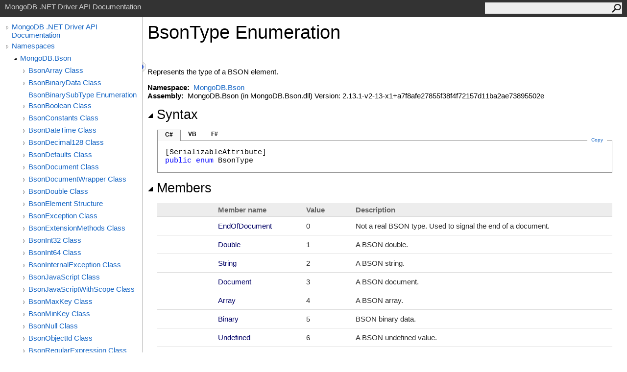

--- FILE ---
content_type: text/html; charset=utf-8
request_url: https://mongodb.github.io/mongo-csharp-driver/2.13/apidocs/html/T_MongoDB_Bson_BsonType.htm
body_size: 3937
content:
<html><head><meta http-equiv="X-UA-Compatible" content="IE=edge" /><link rel="shortcut icon" href="../icons/favicon.ico" /><link rel="stylesheet" type="text/css" href="../styles/branding.css" /><link rel="stylesheet" type="text/css" href="../styles/branding-en-US.css" /><script type="text/javascript" src="../scripts/branding.js"> </script><meta http-equiv="Content-Type" content="text/html; charset=UTF-8" /><title>BsonType Enumeration</title><meta name="Language" content="en-us" /><meta name="System.Keywords" content="BsonType enumeration" /><meta name="System.Keywords" content="MongoDB.Bson.BsonType enumeration" /><meta name="System.Keywords" content="EndOfDocument enumeration member" /><meta name="System.Keywords" content="Double enumeration member" /><meta name="System.Keywords" content="String enumeration member" /><meta name="System.Keywords" content="Document enumeration member" /><meta name="System.Keywords" content="Array enumeration member" /><meta name="System.Keywords" content="Binary enumeration member" /><meta name="System.Keywords" content="Undefined enumeration member" /><meta name="System.Keywords" content="ObjectId enumeration member" /><meta name="System.Keywords" content="Boolean enumeration member" /><meta name="System.Keywords" content="DateTime enumeration member" /><meta name="System.Keywords" content="Null enumeration member" /><meta name="System.Keywords" content="RegularExpression enumeration member" /><meta name="System.Keywords" content="JavaScript enumeration member" /><meta name="System.Keywords" content="Symbol enumeration member" /><meta name="System.Keywords" content="JavaScriptWithScope enumeration member" /><meta name="System.Keywords" content="Int32 enumeration member" /><meta name="System.Keywords" content="Timestamp enumeration member" /><meta name="System.Keywords" content="Int64 enumeration member" /><meta name="System.Keywords" content="Decimal128 enumeration member" /><meta name="System.Keywords" content="MinKey enumeration member" /><meta name="System.Keywords" content="MaxKey enumeration member" /><meta name="Microsoft.Help.F1" content="MongoDB.Bson.BsonType" /><meta name="Microsoft.Help.F1" content="MongoDB.Bson.BsonType.EndOfDocument" /><meta name="Microsoft.Help.F1" content="MongoDB.Bson.BsonType.Double" /><meta name="Microsoft.Help.F1" content="MongoDB.Bson.BsonType.String" /><meta name="Microsoft.Help.F1" content="MongoDB.Bson.BsonType.Document" /><meta name="Microsoft.Help.F1" content="MongoDB.Bson.BsonType.Array" /><meta name="Microsoft.Help.F1" content="MongoDB.Bson.BsonType.Binary" /><meta name="Microsoft.Help.F1" content="MongoDB.Bson.BsonType.Undefined" /><meta name="Microsoft.Help.F1" content="MongoDB.Bson.BsonType.ObjectId" /><meta name="Microsoft.Help.F1" content="MongoDB.Bson.BsonType.Boolean" /><meta name="Microsoft.Help.F1" content="MongoDB.Bson.BsonType.DateTime" /><meta name="Microsoft.Help.F1" content="MongoDB.Bson.BsonType.Null" /><meta name="Microsoft.Help.F1" content="MongoDB.Bson.BsonType.RegularExpression" /><meta name="Microsoft.Help.F1" content="MongoDB.Bson.BsonType.JavaScript" /><meta name="Microsoft.Help.F1" content="MongoDB.Bson.BsonType.Symbol" /><meta name="Microsoft.Help.F1" content="MongoDB.Bson.BsonType.JavaScriptWithScope" /><meta name="Microsoft.Help.F1" content="MongoDB.Bson.BsonType.Int32" /><meta name="Microsoft.Help.F1" content="MongoDB.Bson.BsonType.Timestamp" /><meta name="Microsoft.Help.F1" content="MongoDB.Bson.BsonType.Int64" /><meta name="Microsoft.Help.F1" content="MongoDB.Bson.BsonType.Decimal128" /><meta name="Microsoft.Help.F1" content="MongoDB.Bson.BsonType.MinKey" /><meta name="Microsoft.Help.F1" content="MongoDB.Bson.BsonType.MaxKey" /><meta name="Microsoft.Help.Id" content="T:MongoDB.Bson.BsonType" /><meta name="Description" content="Represents the type of a BSON element." /><meta name="Microsoft.Help.ContentType" content="Reference" /><meta name="BrandingAware" content="true" /><meta name="container" content="MongoDB.Bson" /><meta name="file" content="T_MongoDB_Bson_BsonType" /><meta name="guid" content="T_MongoDB_Bson_BsonType" /><link rel="stylesheet" type="text/css" href="../styles/branding-Website.css" /><script type="text/javascript" src="../scripts/jquery-3.3.1.min.js"></script><script type="text/javascript" src="../scripts/branding-Website.js"></script><script type="text/javascript" src="../scripts/clipboard.min.js"></script></head><body onload="OnLoad('cs')"><input type="hidden" id="userDataCache" class="userDataStyle" /><div class="pageHeader" id="PageHeader">MongoDB .NET Driver API Documentation<form id="SearchForm" method="get" action="#" onsubmit="javascript:TransferToSearchPage(); return false;"><input id="SearchTextBox" type="text" maxlength="200" /><button id="SearchButton" type="submit"></button></form></div><div class="pageBody"><div class="leftNav" id="leftNav"><div id="tocNav"><div class="toclevel0" data-toclevel="0"><a class="tocCollapsed" onclick="javascript: Toggle(this);" href="#!" /><a data-tochassubtree="true" href="../html/R_Project_CSharpDriverDocs.htm" title="MongoDB .NET Driver API Documentation" tocid="roottoc">MongoDB .NET Driver API Documentation</a></div><div class="toclevel0" data-toclevel="0"><a class="tocCollapsed" onclick="javascript: Toggle(this);" href="#!" /><a data-tochassubtree="true" href="../html/R_Project_CSharpDriverDocs.htm" title="Namespaces" tocid="R_Project_CSharpDriverDocs">Namespaces</a></div><div class="toclevel1" data-toclevel="1" data-childrenloaded="true"><a class="tocExpanded" onclick="javascript: Toggle(this);" href="#!" /><a data-tochassubtree="true" href="../html/N_MongoDB_Bson.htm" title="MongoDB.Bson" tocid="N_MongoDB_Bson">MongoDB.Bson</a></div><div class="toclevel2" data-toclevel="2"><a class="tocCollapsed" onclick="javascript: Toggle(this);" href="#!" /><a data-tochassubtree="true" href="../html/T_MongoDB_Bson_BsonArray.htm" title="BsonArray Class" tocid="T_MongoDB_Bson_BsonArray">BsonArray Class</a></div><div class="toclevel2" data-toclevel="2"><a class="tocCollapsed" onclick="javascript: Toggle(this);" href="#!" /><a data-tochassubtree="true" href="../html/T_MongoDB_Bson_BsonBinaryData.htm" title="BsonBinaryData Class" tocid="T_MongoDB_Bson_BsonBinaryData">BsonBinaryData Class</a></div><div class="toclevel2" data-toclevel="2"><a data-tochassubtree="false" href="../html/T_MongoDB_Bson_BsonBinarySubType.htm" title="BsonBinarySubType Enumeration" tocid="T_MongoDB_Bson_BsonBinarySubType">BsonBinarySubType Enumeration</a></div><div class="toclevel2" data-toclevel="2"><a class="tocCollapsed" onclick="javascript: Toggle(this);" href="#!" /><a data-tochassubtree="true" href="../html/T_MongoDB_Bson_BsonBoolean.htm" title="BsonBoolean Class" tocid="T_MongoDB_Bson_BsonBoolean">BsonBoolean Class</a></div><div class="toclevel2" data-toclevel="2"><a class="tocCollapsed" onclick="javascript: Toggle(this);" href="#!" /><a data-tochassubtree="true" href="../html/T_MongoDB_Bson_BsonConstants.htm" title="BsonConstants Class" tocid="T_MongoDB_Bson_BsonConstants">BsonConstants Class</a></div><div class="toclevel2" data-toclevel="2"><a class="tocCollapsed" onclick="javascript: Toggle(this);" href="#!" /><a data-tochassubtree="true" href="../html/T_MongoDB_Bson_BsonDateTime.htm" title="BsonDateTime Class" tocid="T_MongoDB_Bson_BsonDateTime">BsonDateTime Class</a></div><div class="toclevel2" data-toclevel="2"><a class="tocCollapsed" onclick="javascript: Toggle(this);" href="#!" /><a data-tochassubtree="true" href="../html/T_MongoDB_Bson_BsonDecimal128.htm" title="BsonDecimal128 Class" tocid="T_MongoDB_Bson_BsonDecimal128">BsonDecimal128 Class</a></div><div class="toclevel2" data-toclevel="2"><a class="tocCollapsed" onclick="javascript: Toggle(this);" href="#!" /><a data-tochassubtree="true" href="../html/T_MongoDB_Bson_BsonDefaults.htm" title="BsonDefaults Class" tocid="T_MongoDB_Bson_BsonDefaults">BsonDefaults Class</a></div><div class="toclevel2" data-toclevel="2"><a class="tocCollapsed" onclick="javascript: Toggle(this);" href="#!" /><a data-tochassubtree="true" href="../html/T_MongoDB_Bson_BsonDocument.htm" title="BsonDocument Class" tocid="T_MongoDB_Bson_BsonDocument">BsonDocument Class</a></div><div class="toclevel2" data-toclevel="2"><a class="tocCollapsed" onclick="javascript: Toggle(this);" href="#!" /><a data-tochassubtree="true" href="../html/T_MongoDB_Bson_BsonDocumentWrapper.htm" title="BsonDocumentWrapper Class" tocid="T_MongoDB_Bson_BsonDocumentWrapper">BsonDocumentWrapper Class</a></div><div class="toclevel2" data-toclevel="2"><a class="tocCollapsed" onclick="javascript: Toggle(this);" href="#!" /><a data-tochassubtree="true" href="../html/T_MongoDB_Bson_BsonDouble.htm" title="BsonDouble Class" tocid="T_MongoDB_Bson_BsonDouble">BsonDouble Class</a></div><div class="toclevel2" data-toclevel="2"><a class="tocCollapsed" onclick="javascript: Toggle(this);" href="#!" /><a data-tochassubtree="true" href="../html/T_MongoDB_Bson_BsonElement.htm" title="BsonElement Structure" tocid="T_MongoDB_Bson_BsonElement">BsonElement Structure</a></div><div class="toclevel2" data-toclevel="2"><a class="tocCollapsed" onclick="javascript: Toggle(this);" href="#!" /><a data-tochassubtree="true" href="../html/T_MongoDB_Bson_BsonException.htm" title="BsonException Class" tocid="T_MongoDB_Bson_BsonException">BsonException Class</a></div><div class="toclevel2" data-toclevel="2"><a class="tocCollapsed" onclick="javascript: Toggle(this);" href="#!" /><a data-tochassubtree="true" href="../html/T_MongoDB_Bson_BsonExtensionMethods.htm" title="BsonExtensionMethods Class" tocid="T_MongoDB_Bson_BsonExtensionMethods">BsonExtensionMethods Class</a></div><div class="toclevel2" data-toclevel="2"><a class="tocCollapsed" onclick="javascript: Toggle(this);" href="#!" /><a data-tochassubtree="true" href="../html/T_MongoDB_Bson_BsonInt32.htm" title="BsonInt32 Class" tocid="T_MongoDB_Bson_BsonInt32">BsonInt32 Class</a></div><div class="toclevel2" data-toclevel="2"><a class="tocCollapsed" onclick="javascript: Toggle(this);" href="#!" /><a data-tochassubtree="true" href="../html/T_MongoDB_Bson_BsonInt64.htm" title="BsonInt64 Class" tocid="T_MongoDB_Bson_BsonInt64">BsonInt64 Class</a></div><div class="toclevel2" data-toclevel="2"><a class="tocCollapsed" onclick="javascript: Toggle(this);" href="#!" /><a data-tochassubtree="true" href="../html/T_MongoDB_Bson_BsonInternalException.htm" title="BsonInternalException Class" tocid="T_MongoDB_Bson_BsonInternalException">BsonInternalException Class</a></div><div class="toclevel2" data-toclevel="2"><a class="tocCollapsed" onclick="javascript: Toggle(this);" href="#!" /><a data-tochassubtree="true" href="../html/T_MongoDB_Bson_BsonJavaScript.htm" title="BsonJavaScript Class" tocid="T_MongoDB_Bson_BsonJavaScript">BsonJavaScript Class</a></div><div class="toclevel2" data-toclevel="2"><a class="tocCollapsed" onclick="javascript: Toggle(this);" href="#!" /><a data-tochassubtree="true" href="../html/T_MongoDB_Bson_BsonJavaScriptWithScope.htm" title="BsonJavaScriptWithScope Class" tocid="T_MongoDB_Bson_BsonJavaScriptWithScope">BsonJavaScriptWithScope Class</a></div><div class="toclevel2" data-toclevel="2"><a class="tocCollapsed" onclick="javascript: Toggle(this);" href="#!" /><a data-tochassubtree="true" href="../html/T_MongoDB_Bson_BsonMaxKey.htm" title="BsonMaxKey Class" tocid="T_MongoDB_Bson_BsonMaxKey">BsonMaxKey Class</a></div><div class="toclevel2" data-toclevel="2"><a class="tocCollapsed" onclick="javascript: Toggle(this);" href="#!" /><a data-tochassubtree="true" href="../html/T_MongoDB_Bson_BsonMinKey.htm" title="BsonMinKey Class" tocid="T_MongoDB_Bson_BsonMinKey">BsonMinKey Class</a></div><div class="toclevel2" data-toclevel="2"><a class="tocCollapsed" onclick="javascript: Toggle(this);" href="#!" /><a data-tochassubtree="true" href="../html/T_MongoDB_Bson_BsonNull.htm" title="BsonNull Class" tocid="T_MongoDB_Bson_BsonNull">BsonNull Class</a></div><div class="toclevel2" data-toclevel="2"><a class="tocCollapsed" onclick="javascript: Toggle(this);" href="#!" /><a data-tochassubtree="true" href="../html/T_MongoDB_Bson_BsonObjectId.htm" title="BsonObjectId Class" tocid="T_MongoDB_Bson_BsonObjectId">BsonObjectId Class</a></div><div class="toclevel2" data-toclevel="2"><a class="tocCollapsed" onclick="javascript: Toggle(this);" href="#!" /><a data-tochassubtree="true" href="../html/T_MongoDB_Bson_BsonRegularExpression.htm" title="BsonRegularExpression Class" tocid="T_MongoDB_Bson_BsonRegularExpression">BsonRegularExpression Class</a></div><div class="toclevel2" data-toclevel="2"><a class="tocCollapsed" onclick="javascript: Toggle(this);" href="#!" /><a data-tochassubtree="true" href="../html/T_MongoDB_Bson_BsonSerializationException.htm" title="BsonSerializationException Class" tocid="T_MongoDB_Bson_BsonSerializationException">BsonSerializationException Class</a></div><div class="toclevel2" data-toclevel="2"><a class="tocCollapsed" onclick="javascript: Toggle(this);" href="#!" /><a data-tochassubtree="true" href="../html/T_MongoDB_Bson_BsonString.htm" title="BsonString Class" tocid="T_MongoDB_Bson_BsonString">BsonString Class</a></div><div class="toclevel2" data-toclevel="2"><a class="tocCollapsed" onclick="javascript: Toggle(this);" href="#!" /><a data-tochassubtree="true" href="../html/T_MongoDB_Bson_BsonSymbol.htm" title="BsonSymbol Class" tocid="T_MongoDB_Bson_BsonSymbol">BsonSymbol Class</a></div><div class="toclevel2" data-toclevel="2"><a class="tocCollapsed" onclick="javascript: Toggle(this);" href="#!" /><a data-tochassubtree="true" href="../html/T_MongoDB_Bson_BsonSymbolTable.htm" title="BsonSymbolTable Class" tocid="T_MongoDB_Bson_BsonSymbolTable">BsonSymbolTable Class</a></div><div class="toclevel2" data-toclevel="2"><a class="tocCollapsed" onclick="javascript: Toggle(this);" href="#!" /><a data-tochassubtree="true" href="../html/T_MongoDB_Bson_BsonTimestamp.htm" title="BsonTimestamp Class" tocid="T_MongoDB_Bson_BsonTimestamp">BsonTimestamp Class</a></div><div class="toclevel2 current" data-toclevel="2"><a data-tochassubtree="false" href="../html/T_MongoDB_Bson_BsonType.htm" title="BsonType Enumeration" tocid="T_MongoDB_Bson_BsonType">BsonType Enumeration</a></div><div class="toclevel2" data-toclevel="2"><a class="tocCollapsed" onclick="javascript: Toggle(this);" href="#!" /><a data-tochassubtree="true" href="../html/T_MongoDB_Bson_BsonTypeMapper.htm" title="BsonTypeMapper Class" tocid="T_MongoDB_Bson_BsonTypeMapper">BsonTypeMapper Class</a></div><div class="toclevel2" data-toclevel="2"><a class="tocCollapsed" onclick="javascript: Toggle(this);" href="#!" /><a data-tochassubtree="true" href="../html/T_MongoDB_Bson_BsonTypeMapperOptions.htm" title="BsonTypeMapperOptions Class" tocid="T_MongoDB_Bson_BsonTypeMapperOptions">BsonTypeMapperOptions Class</a></div><div class="toclevel2" data-toclevel="2"><a class="tocCollapsed" onclick="javascript: Toggle(this);" href="#!" /><a data-tochassubtree="true" href="../html/T_MongoDB_Bson_BsonUndefined.htm" title="BsonUndefined Class" tocid="T_MongoDB_Bson_BsonUndefined">BsonUndefined Class</a></div><div class="toclevel2" data-toclevel="2"><a class="tocCollapsed" onclick="javascript: Toggle(this);" href="#!" /><a data-tochassubtree="true" href="../html/T_MongoDB_Bson_BsonUtils.htm" title="BsonUtils Class" tocid="T_MongoDB_Bson_BsonUtils">BsonUtils Class</a></div><div class="toclevel2" data-toclevel="2"><a class="tocCollapsed" onclick="javascript: Toggle(this);" href="#!" /><a data-tochassubtree="true" href="../html/T_MongoDB_Bson_BsonValue.htm" title="BsonValue Class" tocid="T_MongoDB_Bson_BsonValue">BsonValue Class</a></div><div class="toclevel2" data-toclevel="2"><a class="tocCollapsed" onclick="javascript: Toggle(this);" href="#!" /><a data-tochassubtree="true" href="../html/T_MongoDB_Bson_Decimal128.htm" title="Decimal128 Structure" tocid="T_MongoDB_Bson_Decimal128">Decimal128 Structure</a></div><div class="toclevel2" data-toclevel="2"><a class="tocCollapsed" onclick="javascript: Toggle(this);" href="#!" /><a data-tochassubtree="true" href="../html/T_MongoDB_Bson_DuplicateBsonMemberMapAttributeException.htm" title="DuplicateBsonMemberMapAttributeException Class" tocid="T_MongoDB_Bson_DuplicateBsonMemberMapAttributeException">DuplicateBsonMemberMapAttributeException Class</a></div><div class="toclevel2" data-toclevel="2"><a data-tochassubtree="false" href="../html/T_MongoDB_Bson_DuplicateNameHandling.htm" title="DuplicateNameHandling Enumeration" tocid="T_MongoDB_Bson_DuplicateNameHandling">DuplicateNameHandling Enumeration</a></div><div class="toclevel2" data-toclevel="2"><a class="tocCollapsed" onclick="javascript: Toggle(this);" href="#!" /><a data-tochassubtree="true" href="../html/T_MongoDB_Bson_GuidConverter.htm" title="GuidConverter Class" tocid="T_MongoDB_Bson_GuidConverter">GuidConverter Class</a></div><div class="toclevel2" data-toclevel="2"><a data-tochassubtree="false" href="../html/T_MongoDB_Bson_GuidRepresentation.htm" title="GuidRepresentation Enumeration" tocid="T_MongoDB_Bson_GuidRepresentation">GuidRepresentation Enumeration</a></div><div class="toclevel2" data-toclevel="2"><a data-tochassubtree="false" href="../html/T_MongoDB_Bson_GuidRepresentationMode.htm" title="GuidRepresentationMode Enumeration" tocid="T_MongoDB_Bson_GuidRepresentationMode">GuidRepresentationMode Enumeration</a></div><div class="toclevel2" data-toclevel="2"><a class="tocCollapsed" onclick="javascript: Toggle(this);" href="#!" /><a data-tochassubtree="true" href="../html/T_MongoDB_Bson_IConvertibleToBsonDocument.htm" title="IConvertibleToBsonDocument Interface" tocid="T_MongoDB_Bson_IConvertibleToBsonDocument">IConvertibleToBsonDocument Interface</a></div><div class="toclevel2" data-toclevel="2"><a class="tocCollapsed" onclick="javascript: Toggle(this);" href="#!" /><a data-tochassubtree="true" href="../html/T_MongoDB_Bson_ICustomBsonTypeMapper.htm" title="ICustomBsonTypeMapper Interface" tocid="T_MongoDB_Bson_ICustomBsonTypeMapper">ICustomBsonTypeMapper Interface</a></div><div class="toclevel2" data-toclevel="2"><a class="tocCollapsed" onclick="javascript: Toggle(this);" href="#!" /><a data-tochassubtree="true" href="../html/T_MongoDB_Bson_LazyBsonArray.htm" title="LazyBsonArray Class" tocid="T_MongoDB_Bson_LazyBsonArray">LazyBsonArray Class</a></div><div class="toclevel2" data-toclevel="2"><a class="tocCollapsed" onclick="javascript: Toggle(this);" href="#!" /><a data-tochassubtree="true" href="../html/T_MongoDB_Bson_LazyBsonDocument.htm" title="LazyBsonDocument Class" tocid="T_MongoDB_Bson_LazyBsonDocument">LazyBsonDocument Class</a></div><div class="toclevel2" data-toclevel="2"><a class="tocCollapsed" onclick="javascript: Toggle(this);" href="#!" /><a data-tochassubtree="true" href="../html/T_MongoDB_Bson_MaterializedOnDemandBsonArray.htm" title="MaterializedOnDemandBsonArray Class" tocid="T_MongoDB_Bson_MaterializedOnDemandBsonArray">MaterializedOnDemandBsonArray Class</a></div><div class="toclevel2" data-toclevel="2"><a class="tocCollapsed" onclick="javascript: Toggle(this);" href="#!" /><a data-tochassubtree="true" href="../html/T_MongoDB_Bson_MaterializedOnDemandBsonDocument.htm" title="MaterializedOnDemandBsonDocument Class" tocid="T_MongoDB_Bson_MaterializedOnDemandBsonDocument">MaterializedOnDemandBsonDocument Class</a></div><div class="toclevel2" data-toclevel="2"><a class="tocCollapsed" onclick="javascript: Toggle(this);" href="#!" /><a data-tochassubtree="true" href="../html/T_MongoDB_Bson_ObjectId.htm" title="ObjectId Structure" tocid="T_MongoDB_Bson_ObjectId">ObjectId Structure</a></div><div class="toclevel2" data-toclevel="2"><a class="tocCollapsed" onclick="javascript: Toggle(this);" href="#!" /><a data-tochassubtree="true" href="../html/T_MongoDB_Bson_RawBsonArray.htm" title="RawBsonArray Class" tocid="T_MongoDB_Bson_RawBsonArray">RawBsonArray Class</a></div><div class="toclevel2" data-toclevel="2"><a class="tocCollapsed" onclick="javascript: Toggle(this);" href="#!" /><a data-tochassubtree="true" href="../html/T_MongoDB_Bson_RawBsonDocument.htm" title="RawBsonDocument Class" tocid="T_MongoDB_Bson_RawBsonDocument">RawBsonDocument Class</a></div><div class="toclevel2" data-toclevel="2"><a class="tocCollapsed" onclick="javascript: Toggle(this);" href="#!" /><a data-tochassubtree="true" href="../html/T_MongoDB_Bson_TruncationException.htm" title="TruncationException Class" tocid="T_MongoDB_Bson_TruncationException">TruncationException Class</a></div></div><div id="tocResizableEW" onmousedown="OnMouseDown(event);"></div><div id="TocResize" class="tocResize"><img id="ResizeImageIncrease" src="../icons/TocOpen.gif" onclick="OnIncreaseToc()" alt="Click or drag to resize" title="Click or drag to resize" /><img id="ResizeImageReset" src="../icons/TocClose.gif" style="display:none" onclick="OnResetToc()" alt="Click or drag to resize" title="Click or drag to resize" /></div></div><div class="topicContent" id="TopicContent"><table class="titleTable"><tr><td class="titleColumn"><h1>BsonType Enumeration</h1></td></tr></table><span class="introStyle"></span> <div class="summary">
            Represents the type of a BSON element.
            </div><p> </p>
    <strong>Namespace:</strong> 
   <a href="N_MongoDB_Bson.htm">MongoDB.Bson</a><br />
    <strong>Assembly:</strong>
   MongoDB.Bson (in MongoDB.Bson.dll) Version: 2.13.1-v2-13-x1+a7f8afe27855f38f4f72157d11ba2ae73895502e<div class="collapsibleAreaRegion"><span class="collapsibleRegionTitle" onclick="SectionExpandCollapse('ID1RB')" onkeypress="SectionExpandCollapse_CheckKey('ID1RB', event)" tabindex="0"><img id="ID1RBToggle" class="collapseToggle" src="../icons/SectionExpanded.png" />Syntax</span></div><div id="ID1RBSection" class="collapsibleSection"><div class="codeSnippetContainer"><div class="codeSnippetContainerTabs"><div id="ID0ECCA_tab1" class="codeSnippetContainerTab"><a href="#" onclick="javascript:ChangeTab('ID0ECCA','cs','1','3');return false;">C#</a></div><div id="ID0ECCA_tab2" class="codeSnippetContainerTab"><a href="#" onclick="javascript:ChangeTab('ID0ECCA','vb','2','3');return false;">VB</a></div><div id="ID0ECCA_tab3" class="codeSnippetContainerTab"><a href="#" onclick="javascript:ChangeTab('ID0ECCA','fs','3','3');return false;">F#</a></div></div><div class="codeSnippetContainerCodeContainer"><div class="codeSnippetToolBar"><div class="codeSnippetToolBarText"><a id="ID0ECCA_copyCode" href="#" class="copyCodeSnippet" onclick="javascript:CopyToClipboard('ID0ECCA');return false;" title="Copy">Copy</a></div></div><div id="ID0ECCA_code_Div1" class="codeSnippetContainerCode" style="display: block"><pre xml:space="preserve">[<span class="identifier">SerializableAttribute</span>]
<span class="keyword">public</span> <span class="keyword">enum</span> <span class="identifier">BsonType</span></pre></div><div id="ID0ECCA_code_Div2" class="codeSnippetContainerCode" style="display: none"><pre xml:space="preserve">&lt;<span class="identifier">SerializableAttribute</span>&gt;
<span class="keyword">Public</span> <span class="keyword">Enumeration</span> <span class="identifier">BsonType</span></pre></div><div id="ID0ECCA_code_Div3" class="codeSnippetContainerCode" style="display: none"><pre xml:space="preserve">[&lt;<span class="identifier">SerializableAttribute</span>&gt;]
<span class="keyword">type</span> <span class="identifier">BsonType</span></pre></div></div></div><script type="text/javascript">AddLanguageTabSet("ID0ECCA");</script></div><div id="enumerationSection"><div class="collapsibleAreaRegion"><span class="collapsibleRegionTitle" onclick="SectionExpandCollapse('ID2RB')" onkeypress="SectionExpandCollapse_CheckKey('ID2RB', event)" tabindex="0"><img id="ID2RBToggle" class="collapseToggle" src="../icons/SectionExpanded.png" />Members</span></div><div id="ID2RBSection" class="collapsibleSection"><table id="enumMemberList" class="members"><tr><th class="iconColumn">
									 
								</th><th>Member name</th><th>Value</th><th>Description</th></tr><tr><td /><td target="F:MongoDB.Bson.BsonType.EndOfDocument"><span class="selflink">EndOfDocument</span></td><td>0</td><td>
            Not a real BSON type. Used to signal the end of a document.
            </td></tr><tr><td /><td target="F:MongoDB.Bson.BsonType.Double"><span class="selflink">Double</span></td><td>1</td><td>
            A BSON double.
            </td></tr><tr><td /><td target="F:MongoDB.Bson.BsonType.String"><span class="selflink">String</span></td><td>2</td><td>
            A BSON string.
            </td></tr><tr><td /><td target="F:MongoDB.Bson.BsonType.Document"><span class="selflink">Document</span></td><td>3</td><td>
            A BSON document.
            </td></tr><tr><td /><td target="F:MongoDB.Bson.BsonType.Array"><span class="selflink">Array</span></td><td>4</td><td>
            A BSON array.
            </td></tr><tr><td /><td target="F:MongoDB.Bson.BsonType.Binary"><span class="selflink">Binary</span></td><td>5</td><td>
            BSON binary data.
            </td></tr><tr><td /><td target="F:MongoDB.Bson.BsonType.Undefined"><span class="selflink">Undefined</span></td><td>6</td><td>
            A BSON undefined value.
            </td></tr><tr><td /><td target="F:MongoDB.Bson.BsonType.ObjectId"><span class="selflink">ObjectId</span></td><td>7</td><td>
            A BSON ObjectId.
            </td></tr><tr><td /><td target="F:MongoDB.Bson.BsonType.Boolean"><span class="selflink">Boolean</span></td><td>8</td><td>
            A BSON bool.
            </td></tr><tr><td /><td target="F:MongoDB.Bson.BsonType.DateTime"><span class="selflink">DateTime</span></td><td>9</td><td>
            A BSON DateTime.
            </td></tr><tr><td /><td target="F:MongoDB.Bson.BsonType.Null"><span class="selflink">Null</span></td><td>10</td><td>
            A BSON null value.
            </td></tr><tr><td /><td target="F:MongoDB.Bson.BsonType.RegularExpression"><span class="selflink">RegularExpression</span></td><td>11</td><td>
            A BSON regular expression.
            </td></tr><tr><td /><td target="F:MongoDB.Bson.BsonType.JavaScript"><span class="selflink">JavaScript</span></td><td>13</td><td>
            BSON JavaScript code.
            </td></tr><tr><td /><td target="F:MongoDB.Bson.BsonType.Symbol"><span class="selflink">Symbol</span></td><td>14</td><td>
            A BSON symbol.
            </td></tr><tr><td /><td target="F:MongoDB.Bson.BsonType.JavaScriptWithScope"><span class="selflink">JavaScriptWithScope</span></td><td>15</td><td>
            BSON JavaScript code with a scope (a set of variables with values).
            </td></tr><tr><td /><td target="F:MongoDB.Bson.BsonType.Int32"><span class="selflink">Int32</span></td><td>16</td><td>
            A BSON 32-bit integer.
            </td></tr><tr><td /><td target="F:MongoDB.Bson.BsonType.Timestamp"><span class="selflink">Timestamp</span></td><td>17</td><td>
            A BSON timestamp.
            </td></tr><tr><td /><td target="F:MongoDB.Bson.BsonType.Int64"><span class="selflink">Int64</span></td><td>18</td><td>
            A BSON 64-bit integer.
            </td></tr><tr><td /><td target="F:MongoDB.Bson.BsonType.Decimal128"><span class="selflink">Decimal128</span></td><td>19</td><td>
            A BSON 128-bit decimal.
            </td></tr><tr><td /><td target="F:MongoDB.Bson.BsonType.MinKey"><span class="selflink">MinKey</span></td><td>255</td><td>
            A BSON MinKey value.
            </td></tr><tr><td /><td target="F:MongoDB.Bson.BsonType.MaxKey"><span class="selflink">MaxKey</span></td><td>127</td><td>
            A BSON MaxKey value.
            </td></tr></table></div></div><div class="collapsibleAreaRegion" id="seeAlsoSection"><span class="collapsibleRegionTitle" onclick="SectionExpandCollapse('ID3RB')" onkeypress="SectionExpandCollapse_CheckKey('ID3RB', event)" tabindex="0"><img id="ID3RBToggle" class="collapseToggle" src="../icons/SectionExpanded.png" />See Also</span></div><div id="ID3RBSection" class="collapsibleSection"><h4 class="subHeading">Reference</h4><div class="seeAlsoStyle"><a href="N_MongoDB_Bson.htm">MongoDB.Bson Namespace</a></div></div></div></div><div id="pageFooter" class="pageFooter"><p>Copyright © 2010–present MongoDB Inc.</p><div class="feedbackLink">Send comments on this topic to
        <a id="HT_MailLink" href="mailto:dotnet-driver%40mongodb.com?Subject=MongoDB%20.NET%20Driver%20API%20Documentation">MongoDB</a></div>
        <script type="text/javascript">
        var HT_mailLink = document.getElementById("HT_MailLink");
        var HT_mailLinkText = HT_mailLink.innerHTML;
        HT_mailLink.href += ": " + document.title + "\u0026body=" + encodeURIComponent("Your feedback is used to improve the documentation and the product. Your e-mail address will not be used for any other purpose and is disposed of after the issue you report is resolved. While working to resolve the issue that you report, you may be contacted via e-mail to get further details or clarification on the feedback you sent. After the issue you report has been addressed, you may receive an e-mail to let you know that your feedback has been addressed.");
        HT_mailLink.innerHTML = HT_mailLinkText;
        </script> </div></body></html>